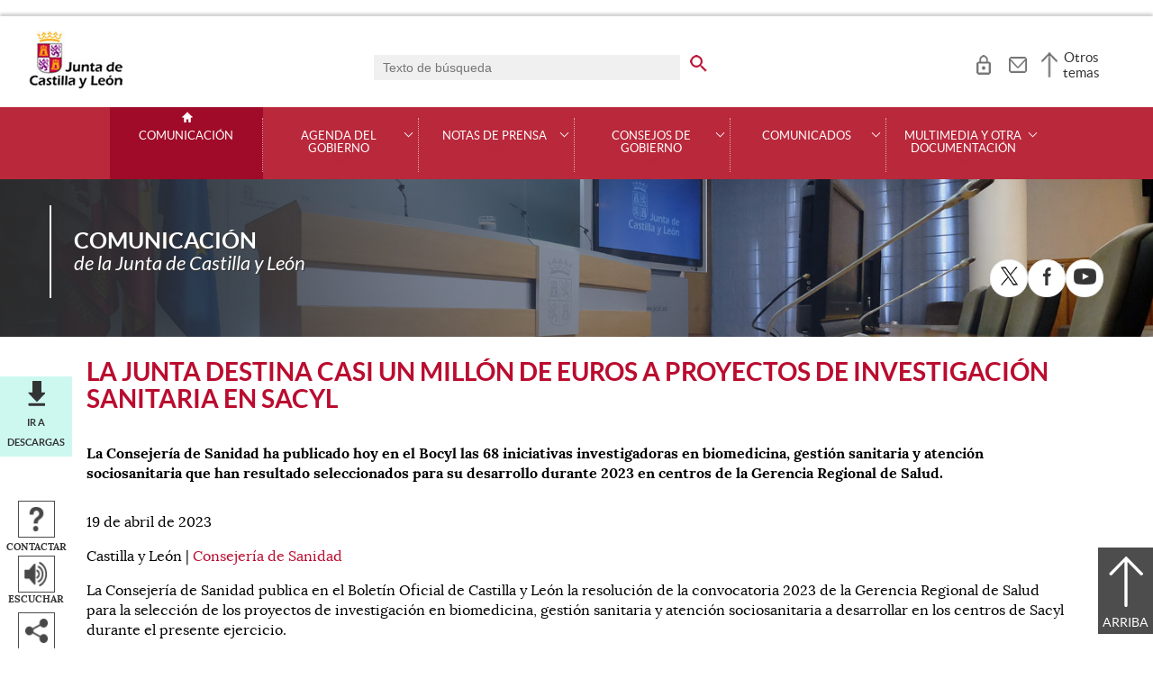

--- FILE ---
content_type: text/html;charset=UTF-8
request_url: https://comunicacion.jcyl.es/web/jcyl/Comunicacion/es/Plantilla100Detalle/1281372051501/NotaPrensa/1285269807694/Comunicacion?d=1
body_size: 43590
content:

<!-- this page could be blank -->
<!DOCTYPE html>
<html lang="es">
<head>
<meta charset="utf-8"/>
<meta http-equiv="X-UA-Compatible" content="IE=edge"/>
<meta name="viewport" content="width=device-width, initial-scale=1"/>
<meta name="facebook-domain-verification" content="jubijk2pu4ifw499go9yqrg93wmz5y" />
<meta name="google-site-verification" content="rKrzKXpZN8lBPBJSmaC9xvKSYLBbETZ3Jawz9q6WhLY" />
<title>La Junta destina casi un millón de euros a proyectos de investigación sanitaria en Sacyl | Comunicación | Junta de Castilla y León</title>
<link rel="schema.dcterms" href="http://purl.org/dc/terms/" />
<meta name="dcterms.title" content='La Junta destina casi un millón de euros a proyectos de investigación sanitaria en Sacyl'/>
<meta name="portal" content='Comunicación'/>
<meta name="home" content='https://comunicacion.jcyl.es/web/jcyl/Comunicacion/es/Plantilla100/1281372051501/_/_/_'/>
<meta name="sitioWeb" content="Comunicacion" />
<meta name="author" content="Junta de Castilla y León" />
<meta name="idContenido" content="1285269807694" />
<meta name="keywords" content="" />
<meta name="dcterms.subject" content="" />
<!-- -->
<meta name="description" content="La Consejer&iacute;a de Sanidad publica en el Bolet&iacute;n Oficial de Castilla y Le&oacute;n la resoluci&oacute;n de la convocatoria 2023 de la..." />
<meta name="tipoContenido" content="NotaPrensa" />
<meta name="fechaOrdenacion" content="2023-04-19" />
<meta name="tipoInformacion" content='Nota de prensa' />
<meta property="twitter:card" content="summary" />
<meta name="dcterms.description" content="La Consejer&iacute;a de Sanidad publica en el Bolet&iacute;n Oficial de Castilla y Le&oacute;n la resoluci&oacute;n de la convocatoria 2023 de la..." />
<meta name="og:description" content="La Consejer&iacute;a de Sanidad publica en el Bolet&iacute;n Oficial de Castilla y Le&oacute;n la resoluci&oacute;n de la convocatoria 2023 de la..." />
<meta name="fechaActivacion" content="2023-04-19" />
<meta name="fechaCaducidad" content="" />
<meta name="workflow" content="16_1281372148082" />
<meta property="og:type" content="website" />
<meta name="nombreOrganismo" content="La Junta destina casi un millón de euros a proyectos de investigación sanitaria en Sacyl" />
<meta name="DC.Source" content="La Junta destina casi un millón de euros a proyectos de investigación sanitaria en Sacyl" />
<meta name="DC.Date.created" content="2023-04-19" />
<meta property="og:url" content='https://comunicacion.jcyl.es/web/jcyl/Comunicacion/es/Plantilla100Detalle/1281372051501/NotaPrensa/1285269807694/Comunicacion'/>
<meta name="dcterms.identifier" content='https://comunicacion.jcyl.es/web/jcyl/Comunicacion/es/Plantilla100Detalle/1281372051501/NotaPrensa/1285269807694/Comunicacion'/>
<meta name="dcterms.language" content='es' />
<meta name="dcterms.coverage" content='Castilla y León' />
<meta name="dcterms.publisher" content='Junta de Castilla y León' />
<meta name="dcterms.rights" content='https://www.jcyl.es/web/jcyl/Portada/es/Plantilla100Detalle/1246890364336/_/1246989714819/Texto' />
<meta name="dcterms.type" content='text' />
<meta name="dcterms.format" content='text/html' />
<meta name="dcterms.creator" content='Junta de Castilla y León' />
<meta name="twitter:domain" content="https://comunicacion.jcyl.es" />
<meta name="twitter:site" content="@jcyl" />
<meta name="twitter:title" content='La Junta destina casi un millón de euros a proyectos de investigación sanitaria en Sacyl' />
<link rel="stylesheet" type="text/css" href="/futuretense_cs/JCYL_17/css/normalize.css" />
<link rel="stylesheet" type="text/css" href="/futuretense_cs/JCYL_17/css/fonts.css" />
<link rel="stylesheet" type="text/css" href="/futuretense_cs/JCYL_17/css/general.css" />
<link rel="stylesheet" type="text/css" href="/futuretense_cs/JCYL_17/css/menu-portal.css" />
<link rel="stylesheet" type="text/css" href="/futuretense_cs/JCYL_17/css/componentes.css" />
<link rel="stylesheet" type="text/css" href="/futuretense_cs/JCYL_09/css/lytebox/lytebox.css" />
<link href="/futuretense_cs/JCYL_17/css/jquery-ui.min.css" rel="stylesheet"/>
<link href="/futuretense_cs/JCYL_17/css/owl.carousel.css" rel="stylesheet"/>
<link href="/futuretense_cs/JCYL_17/css/owl.theme.slider-home.css" rel="stylesheet"/>
<link href="/futuretense_cs/JCYL_17/css/colorbox-galeria.css" rel="stylesheet"/>
<!-- <link href="/futuretense_cs/JCYL_17/css/colorbox-organigrama.css" rel="stylesheet"/> -->
<link href="/futuretense_cs/JCYL_17/css/owl.theme.carrusel-enlaces.css" rel="stylesheet"/>
<link href="/futuretense_cs/JCYL_17/css/microtip.css" rel="stylesheet"/>
<script src="/futuretense_cs/JCYL_17/js/jquery-3.4.1.min.js"></script>
<!-- Tracker all JCYL -->
<img referrerpolicy="no-referrer-when-downgrade" src="https://analiticaweb.jcyl.es/matomo.php?idsite=87&amp;rec=1" style="border:0" alt="" />
<!-- End Tracker -->
<!-- Matomo -->
<script type="text/javascript">
var _paq = window._paq = window._paq || [];
/* tracker methods like "setCustomDimension" should be called before "trackPageView" */
_paq.push(['trackPageView']);
_paq.push(['enableLinkTracking']);
(function() {
var u="https://analiticaweb.jcyl.es/";
_paq.push(['setTrackerUrl', u+'matomo.php']);
_paq.push(['setSiteId', '23']);
var d=document, g=d.createElement('script'), s=d.getElementsByTagName('script')[0];
g.type='text/javascript'; g.async=true; g.src=u+'matomo.js'; s.parentNode.insertBefore(g,s);
})();
</script>
<!-- End Matomo Code -->
</head>
<body>
<a href="#saltar-contenido" id="saltar-inicio" class="elemento-invisible focusable">Saltar al contenido principal.</a>	
<div id="ventana-menu-jcyl">
<div class="contenedor">
<button class="cerrar"><img src="/futuretense_cs/JCYL_17/img/cerrar-ac.png" alt=""><span class="elemento-invisible">Cerrar</span></button>
<div class="fila">
<div class="columna-s">
<div class="columna">
<h2>
Gobierno y Administración</h2>
<ul>
<li>
<a href="https://gobierno.jcyl.es" >Organización</a>
</li>
<li>
<a href="https://gobiernoabierto.jcyl.es/" >Gobierno Abierto</a>
</li>
<li>
<a href="https://comunicacion.jcyl.es/" >Comunicación</a>
</li>
<li>
<a href="https://hacienda.jcyl.es/" >Hacienda y Finanzas Públicas</a>
</li>
<li>
<a href="https://empleopublico.jcyl.es/" >Empleados Públicos</a>
</li>
<li>
<a href="https://www.jcyl.es/web/es/administracionpublica/administracion-publica.html" >Administración Pública</a>
</li>
<li>
<a href="https://accionexterior.jcyl.es/" >Acción exterior</a>
</li>
<li>
<a href="https://estadistica.jcyl.es/" >Estadística</a>
</li>
</ul>
</div>
<div class="columna">
<h2>
Ciudadanía</h2>
<ul>
<li>
<a href="https://medioambiente.jcyl.es" >Medio Ambiente</a>
</li>
<li>
<a href="https://vivienda.jcyl.es/" >Vivienda y Urbanismo</a>
</li>
<li>
<a href="https://www.educa.jcyl.es/educacyl/cm" >Educación</a>
</li>
<li>
<a href="https://www.saludcastillayleon.es/ciudadanos/es" >Salud</a>
</li>
<li>
<a href="https://carreterasytransportes.jcyl.es/" >Carreteras y Transportes</a>
</li>
<li>
<a href="https://serviciossociales.jcyl.es/" >Servicios Sociales</a>
</li>
<li>
<a href="https://juventud.jcyl.es/" >Juventud</a>
</li>
<li>
<a href="https://familia.jcyl.es/" >Familia y mujer</a>
</li>
<li>
<a href="https://inmigracion.jcyl.es" >Inmigración</a>
</li>
<li>
<a href="https://consumo.jcyl.es" >Consumo</a>
</li>
</ul>
</div>
<div class="columna">
<h2>
Empleo y Empresa</h2>
<ul>
<li>
<a href="https://empleo.jcyl.es/" >Empleo</a>
</li>
<li>
<a href="https://trabajoyprevencion.jcyl.es/" >Trabajo y prevención</a>
</li>
<li>
<a href="https://empresas.jcyl.es/" >Empresa</a>
</li>
<li>
<a href="https://agriculturaganaderia.jcyl.es/" >Agricultura y Ganadería</a>
</li>
<li>
<a href="https://economia.jcyl.es/" >Economía</a>
</li>
<li>
<a href="https://energia.jcyl.es/" >Energía y Minería</a>
</li>
<li>
<a href="https://cienciaytecnologia.jcyl.es/" >Ciencia y Tecnología</a>
</li>
<li>
<a href="https://dialogosocial.jcyl.es" >Diálogo Social</a>
</li>
</ul>
</div>
</div> <!-- columna-s o redes -->
<div class="columna-s">
<div class="columna">
<h2>
Turismo y Cultura</h2>
<ul>
<li>
<a href="https://conocecastillayleon.jcyl.es/" >Conoce Castilla y León</a>
</li>
<li>
<a href="https://patrimoniocultural.jcyl.es/" >Patrimonio Cultural</a>
</li>
<li>
<a href="https://cultura.jcyl.es" >Cultura</a>
</li>
<li>
<a href="https://deporte.jcyl.es/" >Deporte</a>
</li>
<li>
<a href="http://www.turismocastillayleon.com/es" >Turismo</a>
</li>
</ul>
</div>
<div class="columna">
<h2>
Trámites electrónicos</h2>
<ul>
<li>
<a href="https://www.tramitacastillayleon.jcyl.es/" >Sede electrónica</a>
</li>
<li>
<a href="https://contratacion.jcyl.es/" >Contratación administrativa</a>
</li>
<li>
<a href="http://bocyl.jcyl.es/" >Boletín Oficial</a>
</li>
<li>
<a href="https://www.jcyl.es/web/jcyl/Portada/es/Plantilla100Portada/1281372880928/_/_/_" >Suscripciones a noticias y boletines</a>
</li>
<li>
<a href="https://www.jcyl.es/web/es/administracionpublica/atencion-ciudadano/servicio-atencion-ciudadano.html" >Atención al Ciudadano - 012</a>
</li>
<li>
<a href="https://tributos.jcyl.es/web/es/oficina-virtual-impuestos-autonomicos.html" >Oficina Virtual de Impuestos Autonómicos</a>
</li>
</ul>
</div>
</div> <!-- columna-s o redes -->
</div> <!-- fila -->
</div> <!-- contenedor -->
</div>
<div id="contenedor">
<div class="contenedor">
<div class="escudo">
<p><a href="https://www.jcyl.es" aria-label="Escudo de la Junta de Castilla y León; Página de inicio"><img src="/futuretense_cs/JCYL_17/img/jcyl.jpg" alt="Escudo de la Junta de Castilla y León; Página de inicio"/></a></p>
</div>
<div class="cabecera">
<div class="buscador">
<form role="search" action="https://comunicacion.jcyl.es/web/jcyl/Comunicacion/es/PlantillaPaginaBuscadorGeneral/1281372051501/_/_/_" method="get" onsubmit="return compruebaTexto(this)">
<label for="q1" class="elemento-invisible">Buscador genérico. Texto de búsqueda</label>
<input type="text" name="q1" id="q1" placeholder='Texto de búsqueda' value='' onfocus="cambiarValor(this);"/>
<input type="image" alt='buscar' src="/futuretense_cs/JCYL_17/img/buscador-r.png" aria-label='buscar en todo el sitio web' />
<input type="hidden" name="client" value="general" />
<input type="hidden" name="gsite" value="portal-sala-prensa" />
</form>
</div>
<ul>	
<li><a href="https://comunicacion.jcyl.es/web/jcyl/Comunicacion/es/PlantillaAccesoTuJCyL/1281372051501/_/_/_" aria-label="Acceso usuarios registrados" role="tooltip" data-microtip-position="bottom">
<img src="/futuretense_cs/JCYL_17/img/zona-privada-r.png" alt="Acceso usuarios registrados"/></a></li>
<li><a href="https://www.jcyl.es/web/jcyl/AdministracionPublica/es/Plantilla66y33/1248366938730/_/_/_" aria-label="Contacto" role="tooltip" data-microtip-position="bottom"><img src="/futuretense_cs/JCYL_17/img/contacto-r.png" alt="Contacto"/></a></li>
</ul>
<!-- -->
<p id="menu-jcyl"><a href="" aria-haspopup="true" aria-expanded="false" >Otros temas</a></p>
</div>
</div>
<!-- Menu -->
<!-- this page could be blank -->
<div id="main-menu">
<div id="progress-bar"></div>
<div class="contenedor">
<h2 class="elemento-invisible">Men&uacute; principal</h2>
<button class="hamburger hamburger--spin" type="button" aria-label="Men&uacute;" aria-controls="sidr" aria-haspopup="true" aria-expanded="false">
<span class="hamburger-box">
<span class="hamburger-inner"></span>
</span>
<span class="hamburger-text">Men&uacute;</span>
</button>
<div id="sidr">
<div class="escudo">
<p><a href="http://www.jcyl.es/" title="Escudo de la Junta de Castilla y León; Página de inicio" ><img src="/futuretense_cs/JCYL_17/img/junta-de-castilla-y-leon.png" alt="Escudo de la Junta de Castilla y León; Página de inicio" /></a></p>
</div>
<div class="buscador">
<form role="search" action="https://comunicacion.jcyl.es/web/jcyl/Comunicacion/es/PlantillaPaginaBuscadorGeneral/1281372051501/_/_/_" method="get" onsubmit="return compruebaTexto(this)">
<label for="q2" class="elemento-invisible">Buscador genérico. Texto de búsqueda</label>
<input type="text" name="q1" id="q2" placeholder='Texto de búsqueda' value='' onfocus="cambiarValor(this);"/>
<input type="image" alt='buscar' src="/futuretense_cs/JCYL_17/img/buscador-r.png" aria-label='buscar en todo el sitio web' />
<input type="hidden" name="client" value="general" />
<input type="hidden" name="gsite" value="portal-sala-prensa" />
</form>
</div>
<div class="banda">
<button class="hamburger hamburger--spin" type="button" aria-label="Men&uacute;" aria-controls="sidr" aria-haspopup="true" aria-expanded="false">
<span class="hamburger-box">
<span class="hamburger-inner"></span>
</span>
<span class="hamburger-text">Cerrar</span>
</button>
</div>	
<ul class="menu">
<li class="home"><a href="https://comunicacion.jcyl.es/web/es/comunicacion-junta-castilla-leon.html">Comunicación</a></li>
<li
> 
<span>Agenda del Gobierno</span>
<a href="#" class="menu-focus" aria-expanded="false" aria-haspopup="true"><img src="/futuretense_cs/JCYL_17/img/sidr-mernu-cerrado.png" alt="Agenda del Gobierno"/></a>
<div class="submenu">
<ul>
<li 
>
<a href='https://comunicacion.jcyl.es/web/es/agenda-gobierno/agenda.html'>Agenda</a>
</li>
<li 
>
<a href='https://comunicacion.jcyl.es/web/es/agenda-gobierno/buscador-fecha.html'>Buscador por fecha</a>
</li>
<li 
>
<a href='https://comunicacion.jcyl.es/web/es/agenda-gobierno/presidente.html'>Presidente</a>
</li>
<li 
>
<a href='https://comunicacion.jcyl.es/web/es/agenda-gobierno/vicepresidente.html'>Vicepresidenta</a>
</li>
<li 
>
<a href='https://comunicacion.jcyl.es/web/es/agenda-gobierno/consejeria-presidencia.html'>Consejería de la Presidencia</a>
</li>
<li 
>
<a href='https://comunicacion.jcyl.es/web/es/agenda-gobierno/consejeria-economia-hacienda.html'>Consejería de Economía y Hacienda</a>
</li>
<li 
>
<a href='https://comunicacion.jcyl.es/web/es/agenda-gobierno/consejeria-empleo-industria.html'>Consejería de Industria, Comercio y Empleo</a>
</li>
<li 
>
<a href='https://comunicacion.jcyl.es/web/es/agenda-gobierno/consejeria-fomento-medio-ambiente.html'>Consejería de Medio Ambiente, Vivienda y Ordenación del Territorio</a>
</li>
<li 
>
<a href='https://comunicacion.jcyl.es/web/es/agenda-gobierno/consejeria-movilidad-transformacion-digital.html'>Consejería de Movilidad y Transformación Digital</a>
</li>
<li 
>
<a href='https://comunicacion.jcyl.es/web/es/agenda-gobierno/consejeria-agricultura-ganaderia-desarrollo-rural.html'>Consejería de Agricultura, Ganadería y Desarrollo Rural</a>
</li>
<li 
>
<a href='https://comunicacion.jcyl.es/web/es/agenda-gobierno/consejeria-sanidad.html'>Consejería de Sanidad</a>
</li>
<li 
>
<a href='https://comunicacion.jcyl.es/web/es/agenda-gobierno/consejeria-familia-igualdad-oportunidades.html'>Consejería de Familia e Igualdad de Oportunidades</a>
</li>
<li 
>
<a href='https://comunicacion.jcyl.es/web/es/agenda-gobierno/consejeria-educacion.html'>Consejería de Educación</a>
</li>
<li 
>
<a href='https://comunicacion.jcyl.es/web/es/agenda-gobierno/consejeria-cultura-turismo.html'>Consejería de Cultura, Turismo y Deporte</a>
</li>
<li 
>
<a href='https://comunicacion.jcyl.es/web/es/agenda-gobierno/delegaciones-territoriales.html'>Delegaciones Territoriales</a>
</li>
</ul>
</div>
</li>
<li
> 
<span>Notas de Prensa</span>
<a href="#" class="menu-focus" aria-expanded="false" aria-haspopup="true"><img src="/futuretense_cs/JCYL_17/img/sidr-mernu-cerrado.png" alt="Notas de Prensa"/></a>
<div class="submenu">
<ul>
<li 
>
<a href='https://comunicacion.jcyl.es/web/es/notas-prensa/ultimas-notas-prensa.html'>Últimas notas de prensa</a>
</li>
<li 
>
<a href='https://comunicacion.jcyl.es/web/es/notas-prensa/buscador-notas-prensa.html'>Buscador de notas de prensa</a>
</li>
<li 
>
<a href='https://comunicacion.jcyl.es/web/es/notas-prensa/presidente.html'>Presidente</a>
</li>
<li 
>
<a href='https://comunicacion.jcyl.es/web/es/notas-prensa/vicepresidente.html'>Vicepresidenta</a>
</li>
<li 
>
<a href='https://comunicacion.jcyl.es/web/es/notas-prensa/consejeria-presidencia.html'>Consejería de la Presidencia</a>
</li>
<li 
>
<a href='https://comunicacion.jcyl.es/web/es/notas-prensa/consejeria-economia-hacienda.html'>Consejería de Economía y Hacienda</a>
</li>
<li 
>
<a href='https://comunicacion.jcyl.es/web/es/notas-prensa/consejeria-empleo-industria.html'>Consejería de Industria, Comercio y Empleo</a>
</li>
<li 
>
<a href='https://comunicacion.jcyl.es/web/es/notas-prensa/consejeria-fomento-medio-ambiente.html'>Consejería de Medio Ambiente, Vivienda y Ordenación del Territorio</a>
</li>
<li 
>
<a href='https://comunicacion.jcyl.es/web/es/notas-prensa/consejeria-transparencia-ordenacion-territorio-accion-exterior.html'>Consejería de Movilidad y Transformación Digital</a>
</li>
<li 
>
<a href='https://comunicacion.jcyl.es/web/es/notas-prensa/consejeria-agricultura-ganaderia-desarrollo-rural.html'>Consejería de Agricultura, Ganadería y Desarrollo Rural</a>
</li>
<li 
>
<a href='https://comunicacion.jcyl.es/web/es/notas-prensa/consejeria-sanidad.html'>Consejería de Sanidad</a>
</li>
<li 
>
<a href='https://comunicacion.jcyl.es/web/es/notas-prensa/consejeria-familia-igualdad-oportunidades.html'>Consejería de Familia e Igualdad de Oportunidades</a>
</li>
<li 
>
<a href='https://comunicacion.jcyl.es/web/es/notas-prensa/consejeria-educacion.html'>Consejería de Educación</a>
</li>
<li 
>
<a href='https://comunicacion.jcyl.es/web/es/notas-prensa/consejeria-cultura-turismo.html'>Consejería de Cultura, Turismo y Deporte</a>
</li>
<li 
>
<a href='https://comunicacion.jcyl.es/web/es/notas-prensa/delegaciones-territoriales.html'>Delegaciones Territoriales</a>
</li>
</ul>
</div>
</li>
<li
> 
<span>Consejos de Gobierno</span>
<a href="#" class="menu-focus" aria-expanded="false" aria-haspopup="true"><img src="/futuretense_cs/JCYL_17/img/sidr-mernu-cerrado.png" alt="Consejos de Gobierno"/></a>
<div class="submenu">
<ul>
<li 
>
<a href='https://comunicacion.jcyl.es/web/es/consejos-gobierno/ultimos-consejos-gobierno.html'>Últimos Consejos de Gobierno</a>
</li>
<li 
>
<a href='https://comunicacion.jcyl.es/web/es/consejos-gobierno/buscador-consejos-gobierno.html'>Buscador de Consejos de Gobierno</a>
</li>
</ul>
</div>
</li>
<li
> 
<span>Comunicados</span>
<a href="#" class="menu-focus" aria-expanded="false" aria-haspopup="true"><img src="/futuretense_cs/JCYL_17/img/sidr-mernu-cerrado.png" alt="Comunicados"/></a>
<div class="submenu">
<ul>
<li 
>
<a href='https://comunicacion.jcyl.es/web/es/comunicados/ultimos-comunicados.html'>Últimos comunicados</a>
</li>
<li 
>
<a href='https://comunicacion.jcyl.es/web/es/comunicados/buscador-comunicados.html'>Buscador de comunicados</a>
</li>
<li 
>
<a href='https://comunicacion.jcyl.es/web/es/comunicados/presidente.html'>Presidente</a>
</li>
<li 
>
<a href='https://comunicacion.jcyl.es/web/es/comunicados/vicepresidente.html'>Vicepresidenta</a>
</li>
<li 
>
<a href='https://comunicacion.jcyl.es/web/es/comunicados/consejeria-presidencia.html'>Consejería de la Presidencia</a>
</li>
<li 
>
<a href='https://comunicacion.jcyl.es/web/es/comunicados/consejeria-economia-hacienda.html'>Consejería de Economía y Hacienda</a>
</li>
<li 
>
<a href='https://comunicacion.jcyl.es/web/es/comunicados/consejeria-empleo-industria.html'>Consejería de Industria, Comercio y Empleo</a>
</li>
<li 
>
<a href='https://comunicacion.jcyl.es/web/es/comunicados/consejeria-fomento-medio-ambiente.html'>Consejería de Medio Ambiente, Vivienda y Ordenación del Territorio</a>
</li>
<li 
>
<a href='https://comunicacion.jcyl.es/web/es/comunicados/consejeria-transparencia-ordenacion-territorio-accion-exterior.html'>Consejería de Movilidad y Transformación Digital</a>
</li>
<li 
>
<a href='https://comunicacion.jcyl.es/web/es/comunicados/consejeria-agricultura-ganaderia-desarrollo-rural.html'>Consejería de Agricultura, Ganadería y Desarrollo Rural</a>
</li>
<li 
>
<a href='https://comunicacion.jcyl.es/web/es/comunicados/consejeria-sanidad.html'>Consejería de Sanidad</a>
</li>
<li 
>
<a href='https://comunicacion.jcyl.es/web/es/comunicados/consejeria-familia-igualdad-oportunidades.html'>Consejería de Familia e Igualdad de Oportunidades</a>
</li>
<li 
>
<a href='https://comunicacion.jcyl.es/web/es/comunicados/consejeria-educacion.html'>Consejería de Educación</a>
</li>
<li 
>
<a href='https://comunicacion.jcyl.es/web/es/comunicados/consejeria-cultura-turismo.html'>Consejería de Cultura, Turismo y Deporte</a>
</li>
<li 
>
<a href='https://comunicacion.jcyl.es/web/es/comunicados/delegaciones-territoriales.html'>Delegaciones Territoriales</a>
</li>
</ul>
</div>
</li>
<li
> 
<span>Multimedia y otra documentación</span>
<a href="#" class="menu-focus" aria-expanded="false" aria-haspopup="true"><img src="/futuretense_cs/JCYL_17/img/sidr-mernu-cerrado.png" alt="Multimedia y otra documentación"/></a>
<div class="submenu">
<ul>
<li 
>
<a href='https://comunicacion.jcyl.es/web/es/multimedia.html'>Multimedia</a>
</li>
<li 
>
<a href='https://comunicacion.jcyl.es/web/es/otra-documentacion/listado-completo.html'>Listado completo</a>
</li>
<li 
>
<a href='https://comunicacion.jcyl.es/web/es/otra-documentacion/presidente.html'>Presidente</a>
</li>
<li 
>
<a href='https://comunicacion.jcyl.es/web/es/otra-documentacion/vicepresidente.html'>Vicepresidenta</a>
</li>
<li 
>
<a href='https://comunicacion.jcyl.es/web/es/otra-documentacion/consejeria-presidencia.html'>Consejería de la Presidencia</a>
</li>
<li 
>
<a href='https://comunicacion.jcyl.es/web/es/otra-documentacion/consejeria-economia-hacienda.html'>Consejería de Economía y Hacienda</a>
</li>
<li 
>
<a href='https://comunicacion.jcyl.es/web/es/otra-documentacion/consejeria-empleo-industria.html'>Consejería de Industria, Comercio y Empleo</a>
</li>
<li 
>
<a href='https://comunicacion.jcyl.es/web/es/otra-documentacion/consejeria-fomento-medio-ambiente.html'>Consejería de Medio Ambiente, Vivienda y Ordenación del Territorio</a>
</li>
<li 
>
<a href='https://comunicacion.jcyl.es/web/es/otra-documentacion/consejeria-transparencia-ordenacion-territorio-accion-exterior.html'>Consejería de Movilidad y Transformación Digital</a>
</li>
<li 
>
<a href='https://comunicacion.jcyl.es/web/es/otra-documentacion/consejeria-agricultura-ganaderia-desarrollo-rural.html'>Consejería de Agricultura, Ganadería y Desarrollo Rural</a>
</li>
<li 
>
<a href='https://comunicacion.jcyl.es/web/es/otra-documentacion/consejeria-sanidad.html'>Consejería de Sanidad</a>
</li>
<li 
>
<a href='https://comunicacion.jcyl.es/web/es/otra-documentacion/consejeria-familia-igualdad-oportunidades.html'>Consejería de Familia e Igualdad de Oportunidades</a>
</li>
<li 
>
<a href='https://comunicacion.jcyl.es/web/es/otra-documentacion/consejeria-educacion.html'>Consejería de Educación</a>
</li>
<li 
>
<a href='https://comunicacion.jcyl.es/web/es/otra-documentacion/consejeria-cultura-turismo.html'>Consejería de Cultura, Turismo y Deporte</a>
</li>
</ul>
</div>
</li>
</ul>
</div> <!-- sidr -->
<p>Comunicación <span>de la Junta de Castilla y León</span></p>
</div> <!-- contenedor -->
</div> <!-- main-menu -->
<!-- banner -->
<div id="encabezado">
<picture>
<source media="(min-width:61.25em)" srcset="/futuretense_cs/JCYL_17/img/Prensa_Banner150_Home.jpg"/>
<source media="(min-width:22.5em)" srcset="/futuretense_cs/JCYL_17/img/Prensa_Banner98_Home.jpg"/>
<img src="/futuretense_cs/JCYL_17/img/Prensa_Banner150_Home.jpg" alt=""/>
</picture>
<div class="contenedor">
<p>Comunicación <span>de la Junta de Castilla y León</span></p>
<div class="redes-sociales">
<h2 class="elemento-invisible">Redes Sociales</h2>
<ul>
<li>
<a href="http://www.twitter.com/jcyl" title="X. Abre una nueva ventana" target="_blank">
<img src=" /futuretense_cs/JCYL_17/img/enc-twitter-r.png" alt="X. Abre una nueva ventana"/>
</a>
<span aria-hidden="true">X</span>
</li>
<li>
<a href="http://www.facebook.com/juntadecastillayleon" title="Facebook. Abre una nueva ventana" target="_blank">
<img src=" /futuretense_cs/JCYL_17/img/enc-facebook-r.png" alt="Facebook. Abre una nueva ventana"/>
</a>
<span aria-hidden="true">Facebook</span>
</li>
<li>
<a href="http://www.youtube.com/user/jcyl" title="Youtube. Abre una nueva ventana" target="_blank">
<img src="/futuretense_cs/JCYL_17/img/enc-youtube-r.png" alt="Youtube. Abre una nueva ventana"/>
</a>
<span aria-hidden="true">Youtube</span>
</li>
</ul>
</div>
</div>
</div>
<script type="application/ld+json">
{
"@context": "https://schema.org",
"@type": "Organization",
"name": "Comunicación",
"url": "https://comunicacion.jcyl.es/web/es/comunicacion-junta-castilla-leon.html",
"logo": "https://www.jcyl.es/futuretense_cs/JCYL_17/img/junta-de-castilla-y-leon.png",
"sameAs": ["http://www.twitter.com/jcyl","http://www.facebook.com/juntadecastillayleon","http://www.youtube.com/user/jcyl"]
}
</script>
<!-- rastronavegacion -->
<!-- Intentionally Left Empty --> 
<!-- contenidocentral -->
<a href="#saltar-inicio" id="saltar-contenido" class="elemento-invisible">Contenido principal. Saltar al inicio.</a>
<div id="contenidos">
<div class="contenedor">
<div class="componente-texto">
<!-- Comentario para no dejar el SE vacio -->
<h1>La Junta destina casi un millón de euros a proyectos de investigación sanitaria en Sacyl</h1>
<ul class="acciones rs_skip" id="microinteracciones">
<li class="anexos descargas"><a href="#anexos" >Ir a descargas</a></li>
<li><button data-href='https://comunicacion.jcyl.es/web/jcyl/Comunicacion/es/17PlantillaFormularioContacta/1281372051501/_/1285269807694/Comunicacion' class="cboxElementIframe" target="_blank" title="Contactar;Abre una ventana o marco nuevo" ><img src="/futuretense_cs/JCYL_17/img/contactar-2.png" alt="Abre una ventana o marco nuevo"/><span>Contactar</span></button></li>
<li>
<script type="text/javascript">
<!--
window.rsConf = {general: {usePost: true}};
//-->
</script>
<script src="//f1-eu.readspeaker.com/script/4882/ReadSpeaker.js?pids=embhl,dr&amp;skin=ReadSpeakerCompactSkin"></script>
<script>
<!--
window.rsDocReaderConf = {lang: 'es_es', img_href: '/futuretense_cs/JCYL_17/img/icon_16px.gif', img_alt: 'Escuchar este documento utilizando ReadSpeaker docReader'};
//-->
</script>
<div id="readspeaker_button1" class="rs_skip rs_preserve">
<a accesskey="L" rel="nofollow" href="//app-eu.readspeaker.com/cgi-bin/rsent?customerid=4882&amp;lang=es_es&amp;readid=contenidos&amp;url=http%3A%2F%2Fwww.comunicacion.jcyl.es%2Fweb%2Fjcyl%2FComunicacion%2Fes%2FPlantillaSimpleDetalle%2F1281372051501%2F_%2F1285269807694%2FComunicacion" onclick="_paq.push(['trackEvent','Detalle', 'EscucharContenido', 'GobiernoAbierto', ]); readpage(this.href, 'xp1'); return false;" title='Escuchar'>
<img src="/futuretense_cs/JCYL_17/img/escuchar.png" alt="" title=""><span>Escuchar</span>
</a>
<div id='xp1' class="rs_preserve rs_skip"></div>
</div>
</li>
<li class="compartir">
<a href="#" title="Compartir"><img src="/futuretense_cs/JCYL_17/img/compartir.png" alt="" ><span>Compartir</span></a>
<ul class="elemento-invisible">
<li>
<a href='http://www.facebook.com/share.php?u=https%3A%2F%2Fcomunicacion.jcyl.es%2Fweb%2Fjcyl%2FComunicacion%2Fes%2FPlantilla100Detalle%2F1281372051501%2F_%2F1285269807694%2FComunicacion&amp;t=La+Junta+destina+casi+un+mill%C3%B3n+de+euros+a+proyectos+de+investigaci%C3%B3n+sanitaria+en+Sacyl' rel="nofollow" title='Compartir en Facebook; Abre una ventana o marco nuevo' target="_blank" >
<img src='/futuretense_cs/JCYL_17/img/compartir-facebook.png' width="16" height="16" alt="Compartir en Facebook; Abre una ventana o marco nuevo"/>
</a>
</li>
<li>
<a href='https://twitter.com/share?url=https%3A%2F%2Fcomunicacion.jcyl.es%2Fweb%2Fjcyl%2FComunicacion%2Fes%2FPlantilla100Detalle%2F1281372051501%2F_%2F1285269807694%2FComunicacion&amp;text=La+Junta+destina+casi+un+mill%C3%B3n+de+euros+a+proyectos+de+investigaci%C3%B3n+sanitaria+en+Sacyl' rel="nofollow" title='Compartir en X; Abre una ventana o marco nuevo' target="_blank" >
<img src='/futuretense_cs/JCYL_17/img/compartir-twitter.png' width="16" height="16" alt="Compartir en X; Abre una ventana o marco nuevo"/>
</a>
</li>
<li><a href="https://comunicacion.jcyl.es/web/jcyl/Comunicacion/es/17PlantillaFormEnviarContenido/1281372051501/_/1285269807694/Comunicacion" target="_blank" title="Enviar contenido;Abre una ventana o marco nuevo" >
<img src="/futuretense_cs/JCYL_17/img/enviar-blanco-20.png" alt="Abre una ventana o marco nuevo"/>
</a></li>
</ul>
</li>
</ul>
<span id="tipo-microinteraccion"></span>
<div class="contenido" ><div class="entradilla negrita"><p>La Consejería de Sanidad ha publicado hoy en el Bocyl las 68 iniciativas investigadoras en biomedicina, gestión sanitaria y atención sociosanitaria que han resultado seleccionados para su desarrollo durante 2023 en centros de la Gerencia Regional de Salud.</p>
</div>
<p>19 de abril de 2023</p>
<p>Castilla y León | 
<a href='https://comunicacion.jcyl.es/web/jcyl/Comunicacion/es/PlantillaSimpleDetalle/1281372051501/NotaPrensa/1284181168207/DirectorioPadre?plantillaObligatoria=PlantillaContenidoDirectorio' title='Consejería de Sanidad; Abre una ventana o marco nuevo' target="_blank" class="cboxElementIframe" >Consejería de Sanidad</a></p>
<p>La Consejer&iacute;a de Sanidad publica en el Bolet&iacute;n Oficial de Castilla y Le&oacute;n la resoluci&oacute;n de la convocatoria 2023 de la Gerencia Regional de Salud para la selecci&oacute;n de los proyectos de investigaci&oacute;n en biomedicina, gesti&oacute;n sanitaria y atenci&oacute;n sociosanitaria a desarrollar en los centros de Sacyl durante el presente ejercicio.</p>
<p>En total son 68 las iniciativas que conforman este listado, repartidas entre 54 programas investigadores en el &aacute;mbito de asistencia hospitalaria y de emergencias sanitarias y 17, en Atenci&oacute;n Primaria y cuya dotaci&oacute;n presupuestaria suma 981.147 euros.&nbsp;</p>
<p>Estos proyectos seleccionados abordan un amplio espectro de &aacute;reas de conocimiento: as&iacute;, en el &aacute;rea de la atenci&oacute;n hospitalaria y de emergencias sanitarias se han seleccionado principalmente proyectos de investigaci&oacute;n en oncolog&iacute;a, cardiovascular o neurolog&iacute;a, mientras que en Primaria las propuestas se han focalizado en endocrinolog&iacute;a, farmacia, enfermer&iacute;a o fisioterapia.</p>
<p>De una forma m&aacute;s concreta, algunos de los programa investigadores seleccionados en el &aacute;mbito de la atenci&oacute;n especializada y de emergencias sanitarias se focalizan en la aplicaci&oacute;n de t&eacute;cnicas de <em>&lsquo;machine learning&rsquo;</em>, para el an&aacute;lisis del exoma en pacientes con trastorno plaquetario cong&eacute;nito o para el pron&oacute;stico del carcinoma epidermoide cut&aacute;neo; la aplicaci&oacute;n de la secuenciaci&oacute;n de nueva generaci&oacute;n e inteligencia artificial en el pron&oacute;stico de los pacientes con mielofibrosis primaria; o la utilidad y eficacia de la estimulaci&oacute;n magn&eacute;tica transcraneal en la depresi&oacute;n resistente al tratamiento psicofarmacol&oacute;gico.</p>
<p>Por su parte, en Primaria pueden destacarse el abordaje del estudio de los estilos de vida; el envejecimiento arterial y su relaci&oacute;n con la microbiota en diabetes tipo 2; la adherencia terap&eacute;utica en pacientes en tratamiento con psicof&aacute;rmacos; la detecci&oacute;n r&aacute;pida de virus respiratorios; problemas visuales en pediatr&iacute;a; enfermer&iacute;a gestora de casos en pacientes cr&oacute;nicos pluripatol&oacute;gicos complejos dependientes; o programas para la reducci&oacute;n de ca&iacute;das y fragilidad o sobre el bienestar del cuidador, entre otros.</p>
<p>La convocatoria de estas ayudas a la financiaci&oacute;n de proyectos de investigaci&oacute;n en biomedicina, gesti&oacute;n sanitaria y atenci&oacute;n sociosanitaria a desarrollar en los centros de Sacyl responde a la voluntad de la Junta tanto de crear nuevos grupos de investigaci&oacute;n, estimulando la labor de nuevos investigadores, como de apoyar la labor de profesionales de la Gerencia Regional de Salud con una trayectoria en investigaci&oacute;n sanitaria ya consolidada en Castilla y Le&oacute;n.</p>
<p>Desde ese planteamiento, la Consejer&iacute;a de Sanidad promueve el car&aacute;cter colaborativo de las propuestas apoyadas y la participaci&oacute;n de equipos multidisciplinares y multinstitucionales, enriqueciendo y facilitando el traslado de los resultados de la investigaci&oacute;n al mercado o a la pr&aacute;ctica cl&iacute;nica, a trav&eacute;s de la participaci&oacute;n de investigadores de otras entidades p&uacute;blicas o privadas, alineando sus objetivos con los de la Estrategia Regional 2021-2027 de Investigaci&oacute;n e Innovaci&oacute;n para una Especializaci&oacute;n Inteligente (RIS3) de Castilla y Le&oacute;n.</p>
<p>En total, 1.365 investigadores, de los que el 43 % son menores de 40 a&ntilde;os, integrados en equipos de car&aacute;cter multidisciplinares (compuestos por personal m&eacute;dico, de Enfermer&iacute;a, fisioterapeutas o farmac&eacute;utico) y multinstitucional (con profesionales de la Gerencia Regional de Salud y de otros centros asistenciales, institutos y entidades de investigaci&oacute;n sanitaria).</p>
</div>
<!-- Galeria de imagenes -->
<script>
var GLOBAL_N_ITEMS = 15;
</script>
<div class="enlaces-contenido" id="anexos">
<div class="">
<h2>Descargas</h2>
<ul>
<li>
<a href="/web/jcyl/binarios/676/307/2023-04-19%20Resoluci%C3%B3n%20de%20la%20convocatoria%202023%20para%20proyectos%20de%20investigaci%C3%B3n%20sanitaria%20en%20centros%20de%20Sacyl.pdf?blobheader=application%2Fpdf%3Bcharset%3DUTF-8&amp;blobheadername1=Cache-Control&amp;blobheadername2=Expires&amp;blobheadername3=Site&amp;blobheadervalue1=no-store%2Cno-cache%2Cmust-revalidate&amp;blobheadervalue2=0&amp;blobheadervalue3=Portal_SalaPrensa&amp;blobnocache=true" title="Descarga del documento tipo PDF. Resolución de la convocatoria 2023 para proyectos de investigación sanitaria en centros de Sacyl (1.572 kbytes). Abre una nueva ventana">
<span class="tipo"><img src="/futuretense_cs/JCYL_17/img/iconos/pdf.png" alt="Descarga del documento tipo PDF. Abre una nueva ventana"></span> 
<span class="archivo">Resolución de la convocatoria 2023 para proyectos de investigación sanitaria en centros de Sacyl </span>
<span class="peso">1.572 kbytes</span>
<span class="enlace descarga"><span>Descargar</span></span>
</a>
</li>
</ul>
</div>
</div> 
<script type="application/ld+json">
{
"@context": "https://schema.org",
"@type": "NewsArticle",
"image": "https://www.jcyl.es/futuretense_cs/JCYL_17/img/jcyl.jpg",
"mainEntityOfPage": {
"@type": "WebPage",
"@id": "https://comunicacion.jcyl.es/web/jcyl/Comunicacion/es/Plantilla100Detalle/1281372051501/NotaPrensa/1285269807694/Comunicacion"
},
"headline": "La Junta destina casi un millón de euros a proyectos de investigación sanitaria en Sacyl",
"datePublished": "2023-04-19T09:00:00",
"dateModified": "2023-04-19T10:15:35",
"author": {
"@type": "Organization",
"name": "Consejería de Sanidad",
"url": "https://comunicacion.jcyl.es/web/jcyl/Comunicacion/es/PlantillaSimpleDetalle/1281372051501/NotaPrensa/1284181168207/DirectorioPadre?plantillaObligatoria=PlantillaContenidoDirectorio"
},
"publisher": {
"@type": "Organization",
"name": "Junta de Castilla y León",
"logo": {
"@type": "ImageObject",
"url": "https://www.jcyl.es/futuretense_cs/JCYL_17/img/jcyl-AMP.jpg"
}
},
"description": "La Consejería de Sanidad ha publicado hoy en el Bocyl las 68 iniciativas investigadoras en biomedicina, gestión sanitaria y atención sociosanitaria que han resultado seleccionados para su desarrollo durante 2023 en centros de la Gerencia Regional de Salud."
}
</script>
</div>
</div>
</div>
<div id="mapa-web">
<div class="contenedor">
<div class="fila">
<h2 class="elemento-invisible">Mapa Web</h2>
<div role="list">
<div role="listitem" class="columna">
<p role="presentation">
<a href="https://comunicacion.jcyl.es/web/es/agenda-gobierno/agenda.html" >Agenda del Gobierno</a>
</p>
<p role="presentation">
<a href="https://comunicacion.jcyl.es/web/es/notas-prensa/ultimas-notas-prensa.html" >Notas de Prensa</a>
</p>
<p role="presentation">
<a href="https://comunicacion.jcyl.es/web/es/consejos-gobierno/ultimos-consejos-gobierno.html" >Consejos de Gobierno</a>
</p>
<p role="presentation">
<a href="https://comunicacion.jcyl.es/web/es/comunicados/ultimos-comunicados.html" >Comunicados</a>
</p>
<p role="presentation">
<a href="https://comunicacion.jcyl.es/web/es/otra-documentacion/listado-completo.html" >Otra documentación</a>
</p>
<p role="presentation">
<a href="https://comunicacion.jcyl.es/web/es/multimedia.html" >Multimedia</a>
</p>
</div>
<div role="listitem" class="columna">
<h3 role="presentation">Últimos contenidos</h3>
<ul>	
<li>
<a href="https://comunicacion.jcyl.es/web/es/ultimos-contenidos/presidente.html" >Presidente</a>
</li>
<li>
<a href="https://comunicacion.jcyl.es/web/es/ultimos-contenidos/vicepresidente.html" >Vicepresidenta</a>
</li>
<li>
<a href="https://comunicacion.jcyl.es/web/es/ultimos-contenidos/presidencia.html" >Presidencia</a>
</li>
<li>
<a href="https://comunicacion.jcyl.es/web/es/ultimos-contenidos/economia-hacienda.html" >Economía y Hacienda</a>
</li>
<li>
<a href="https://comunicacion.jcyl.es/web/es/ultimos-contenidos/empleo.html" >Industria, Comercio y Empleo</a>
</li>
<li>
<a href="https://comunicacion.jcyl.es/web/es/ultimos-contenidos/fomento-medio-ambiente.html" >Medio Ambiente, Vivienda y Ordenación del Territorio</a>
</li>
<li>
<a href="https://comunicacion.jcyl.es/web/es/ultimos-contenidos/transparencia-ordenacion-territorio-accion-exterior.html" >Movilidad y Transformación Digital</a>
</li>
<li>
<a href="https://comunicacion.jcyl.es/web/es/ultimos-contenidos/agricultura-ganaderia.html" >Agricultura, Ganadería y Desarrollo Rural</a>
</li>
<li>
<a href="https://comunicacion.jcyl.es/web/es/ultimos-contenidos/sanidad.html" >Sanidad</a>
</li>
<li>
<a href="https://comunicacion.jcyl.es/web/es/ultimos-contenidos/familia.html" >Familia e Igualdad de Oportunidades</a>
</li>
<li>
<a href="https://comunicacion.jcyl.es/web/es/ultimos-contenidos/educacion.html" >Educación</a>
</li>
<li>
<a href="https://comunicacion.jcyl.es/web/es/ultimos-contenidos/cultura-turismo.html" >Cultura, Turismo y Deporte</a>
</li>
</ul>	
</div>
<div role="listitem" class="columna">
<h3 role="presentation">Últimos contenidos por delegaciones territoriales</h3>
<ul>	
<li>
<a href="https://comunicacion.jcyl.es/web/es/ultimos-contenidos-delegaciones-territoriales/avila.html" >Ávila</a>
</li>
<li>
<a href="https://comunicacion.jcyl.es/web/es/ultimos-contenidos-delegaciones-territoriales/burgos.html" >Burgos</a>
</li>
<li>
<a href="https://comunicacion.jcyl.es/web/es/ultimos-contenidos-delegaciones-territoriales/leon.html" >León</a>
</li>
<li>
<a href="https://comunicacion.jcyl.es/web/es/ultimos-contenidos-delegaciones-territoriales/palencia.html" >Palencia</a>
</li>
<li>
<a href="https://comunicacion.jcyl.es/web/es/ultimos-contenidos-delegaciones-territoriales/salamanca.html" >Salamanca</a>
</li>
<li>
<a href="https://comunicacion.jcyl.es/web/es/ultimos-contenidos-delegaciones-territoriales/segovia.html" >Segovia</a>
</li>
<li>
<a href="https://comunicacion.jcyl.es/web/es/ultimos-contenidos-delegaciones-territoriales/soria.html" >Soria</a>
</li>
<li>
<a href="https://comunicacion.jcyl.es/web/es/ultimos-contenidos-delegaciones-territoriales/valladolid.html" >Valladolid</a>
</li>
<li>
<a href="https://comunicacion.jcyl.es/web/es/ultimos-contenidos-delegaciones-territoriales/zamora.html" >Zamora</a>
</li>
</ul>	
</div>
<div role="listitem" class="columna">
<h3 role="presentation">Redes Sociales de Comunicación</h3>
<ul>	
<li>
<a href="http://www.twitter.com/jcyl" >X</a>
</li>
<li>
<a href="http://www.facebook.com/juntadecastillayleon" >Facebook</a>
</li>
<li>
<a href="http://www.youtube.com/user/jcyl" >Youtube</a>
</li>
</ul>	
<h3 role="presentation">Utilidades</h3>
<ul>	
<li>
<a href="https://www.jcyl.es/web/jcyl/secure/CO7nZb2duzKsJLcz2fldY%252Fr%252FntvIvnmY0xnRriGNB8dKh7who1RvkfRdrVtQwjU6CO7nZb2duzKs%250AJLcz2fldY7ad0Vx7FH%252BkI2QwDo9CodIQC7LY6fLXAaVi7SXtx4rDLyVz1i3R%252Bwp3xRJKTF4aCA%253D%253D" >Acceso usuarios registrados</a>
</li>
<li>
<a href="http://jcyl.es/tv" >Accede a JCyL internetTV</a>
</li>
<li>
<a href="https://gobierno.jcyl.es/web/jcyl/Gobierno/es/Plantilla100/1284465493895/_/_/_" >Directorio Corporativo</a>
</li>
<li>
<a href="https://gobierno.jcyl.es/web/jcyl/Gobierno/es/Plantilla100/1284454707542/_/_/_" >Guía de Medios</a>
</li>
<li>
<a href="https://comunicacion.jcyl.es/web/jcyl/Comunicacion/es/PlantillaRegistroAplicacionesTuJCYL/1281372097425/_/1/_" >Alta nuevo usuario</a>
</li>
</ul>	
</div>
</div>
</div>
</div>
</div>
<div id="menu-pie">
<div class="contenedor">
<h2 class="elemento-invisible">Pie de página</h2>
<ul>
<li><a href='https://comunicacion.jcyl.es/web/jcyl/Comunicacion/es/Plantilla100Detalle/1281372051501/Texto%20Generico/1246989714819/Texto' target="_blank" title='Aviso Legal;Abre una ventana o marco nuevo'>Aviso Legal</a></li>
<li><a href='https://comunicacion.jcyl.es/web/jcyl/Comunicacion/es/Plantilla100Detalle/1281372051501/Texto%20Generico/1285108327019/Texto' target="_blank" title='Protección<br/>de datos;Abre una ventana o marco nuevo'>Protección<br/>de datos</a></li>
<li><a href='https://comunicacion.jcyl.es/web/jcyl/Comunicacion/es/Plantilla100Detalle/1281372051501/Texto%20Generico/1246989707446/Texto' target="_blank" title='Política<br/>de cookies;Abre una ventana o marco nuevo'>Política<br/>de cookies</a></li>
<li><a href='https://comunicacion.jcyl.es/web/jcyl/Comunicacion/es/Plantilla100Detalle/1281372051501/Texto%20Generico/1246989671027/Texto' target="_blank" title='Accesibilidad;Abre una ventana o marco nuevo'>Accesibilidad</a></li>
<li><a href='https://www.jcyl.es/web/jcyl/AdministracionPublica/es/Plantilla66y33/1248366938730/_/_/_' title='Contacto;Abre una ventana o marco nuevo'>Contacto</a></li>
<li><a href='https://www.jcyl.es/junta/guia/index.html' target="_blank" title='Guía de<br/>estilos web;Abre una ventana o marco nuevo'>Guía de<br/>estilos web</a></li>
</ul>
</div> <!-- contenedor -->
</div> <!-- menu-pie -->
<div id="logos">
<div class="contenedor">
<ul>
<li>
<a href="https://jigsaw.w3.org/css-validator/check/referer" title="Sello de conformidad css">
<img src="/futuretense_cs/JCYL_17/img/logos/css.jpg" alt="Sello de conformidad css"/>
</a>
</li>
<li>
<a href="https://validator.w3.org/check?uri=referer" title="Sello de conformidad html 5.0">
<img src="/futuretense_cs/JCYL_17/img/logos/html5.jpg" alt="Sello de conformidad html 5.0"/>
</a>
</li>
<li>
<a href="https://ilunionaccede.es/DeclaracionView/0cf2c02a-4b12-4eae-8176-9bc38efbe10e" title="Logotipo de Ilunion de cumplimiento WCAG-WAI 2.2.">
<img src="/futuretense_cs/JCYL_17/img/logos/ilunion.jpg" alt="Logotipo de Ilunion de cumplimiento WCAG-WAI 2.2."/>
</a>
</li>
</ul>
</div> <!-- contenedor -->
</div> <!-- logos -->
<script src="/futuretense_cs/JCYL_17/js/menu.js"></script>
<script src="/futuretense_cs/JCYL_17/js/jquery.sticky.js"></script>
<script src="/futuretense_cs/JCYL_17/js/owl.carousel.min.js"></script>
<script src="/futuretense_cs/JCYL_17/js/jquery.simplePagination.js"></script>
<script src="/futuretense_cs/JCYL_17/js/jquery.colorbox-min.js"></script>
<script src="/futuretense_cs/JCYL_17/js/scrollProgress.js"></script>
<script src="/futuretense_cs/JCYL_17/js/portal.js"></script>
</div> <!-- contenedor -->
</body>
</html>
